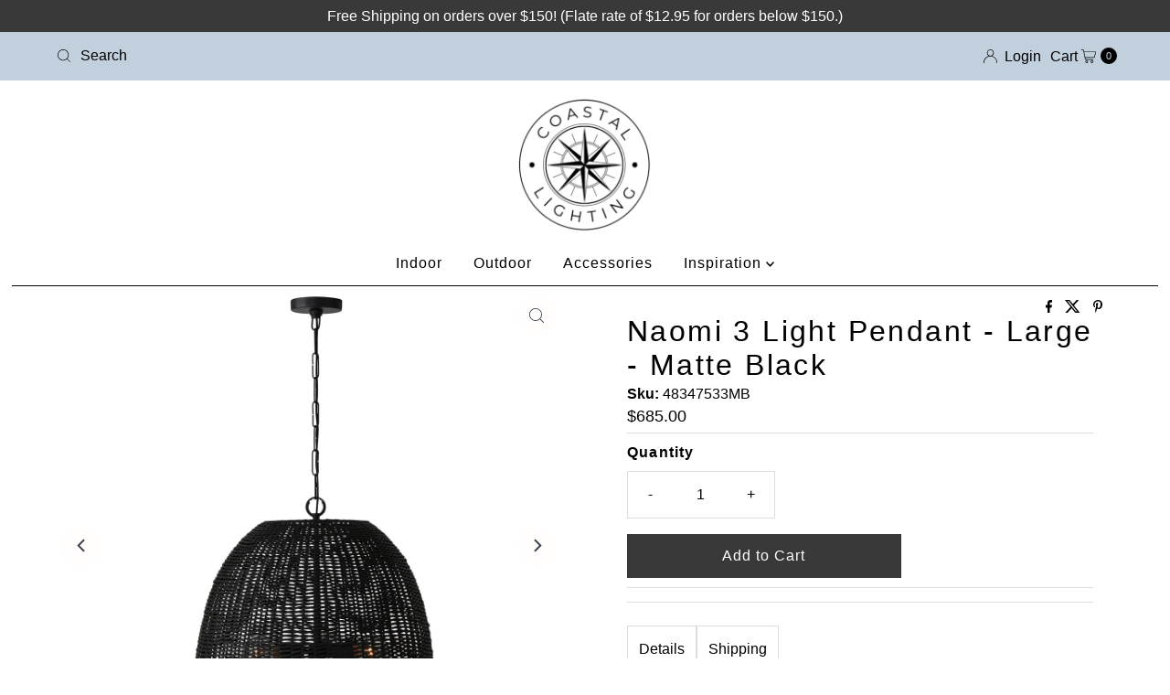

--- FILE ---
content_type: text/html; charset=utf-8
request_url: https://www.coastallighting.com/products/naomi-3-light-pendant-large-matte-black?view=listing
body_size: 1079
content:


<template data-html="listing">

  <a href="/products/naomi-3-light-pendant-large-matte-black">
    <div class="reveal square-images">

      




<div class="box-ratio " style="padding-bottom: 100.0%;">
  <img src="//www.coastallighting.com/cdn/shop/files/347533MB.jpg?v=1754512234&amp;width=600" alt="" srcset="//www.coastallighting.com/cdn/shop/files/347533MB.jpg?v=1754512234&amp;width=200 200w, //www.coastallighting.com/cdn/shop/files/347533MB.jpg?v=1754512234&amp;width=300 300w, //www.coastallighting.com/cdn/shop/files/347533MB.jpg?v=1754512234&amp;width=400 400w, //www.coastallighting.com/cdn/shop/files/347533MB.jpg?v=1754512234&amp;width=500 500w, //www.coastallighting.com/cdn/shop/files/347533MB.jpg?v=1754512234&amp;width=600 600w" width="600" height="600" loading="lazy" fetchpriority="auto" sizes="(min-width: 1601px) 2000px,(min-width: 768px) and (max-width: 1600px) 1200px,(max-width: 767px) 100vw, 900px">
</div>
<noscript><img src="//www.coastallighting.com/cdn/shop/files/347533MB.jpg?v=1754512234&amp;width=600" alt="" srcset="//www.coastallighting.com/cdn/shop/files/347533MB.jpg?v=1754512234&amp;width=352 352w, //www.coastallighting.com/cdn/shop/files/347533MB.jpg?v=1754512234&amp;width=600 600w" width="600" height="600"></noscript>


      
        <div class="hidden">
          




<div class="box-ratio first-image" style="padding-bottom: 100.0%;">
  <img src="//www.coastallighting.com/cdn/shop/files/347533MB_NAOMI_LIFESTYLE_2.jpg?v=1754512234&amp;width=600" alt="Naomi 3 Light Pendant - Large - Matte Black" srcset="//www.coastallighting.com/cdn/shop/files/347533MB_NAOMI_LIFESTYLE_2.jpg?v=1754512234&amp;width=200 200w, //www.coastallighting.com/cdn/shop/files/347533MB_NAOMI_LIFESTYLE_2.jpg?v=1754512234&amp;width=300 300w, //www.coastallighting.com/cdn/shop/files/347533MB_NAOMI_LIFESTYLE_2.jpg?v=1754512234&amp;width=400 400w, //www.coastallighting.com/cdn/shop/files/347533MB_NAOMI_LIFESTYLE_2.jpg?v=1754512234&amp;width=500 500w, //www.coastallighting.com/cdn/shop/files/347533MB_NAOMI_LIFESTYLE_2.jpg?v=1754512234&amp;width=600 600w" width="600" height="600" loading="lazy" fetchpriority="auto" sizes="(min-width: 1601px) 2000px,(min-width: 768px) and (max-width: 1600px) 1200px,(max-width: 767px) 100vw, 900px">
</div>
<noscript><img src="//www.coastallighting.com/cdn/shop/files/347533MB_NAOMI_LIFESTYLE_2.jpg?v=1754512234&amp;width=600" alt="Naomi 3 Light Pendant - Large - Matte Black" srcset="//www.coastallighting.com/cdn/shop/files/347533MB_NAOMI_LIFESTYLE_2.jpg?v=1754512234&amp;width=352 352w, //www.coastallighting.com/cdn/shop/files/347533MB_NAOMI_LIFESTYLE_2.jpg?v=1754512234&amp;width=600 600w" width="600" height="600"></noscript>

        </div>
      

      
        
          
        
          
        
          
        
          
        
        
      

      
        <button class="quick-view-8139400478973 product-listing__quickview-trigger js-modal-open js-quickview-trigger"
        type="button"
        name="button"
        title="Quick View"
        data-wau-modal-target="quickview"
        data-product-url="/products/naomi-3-light-pendant-large-matte-black?view=quick">
          <svg class="icon--mrparker-search vib-center" version="1.1" xmlns="http://www.w3.org/2000/svg" xmlns:xlink="http://www.w3.org/1999/xlink" x="0px" y="0px"
     viewBox="0 0 20 20" height="18px" xml:space="preserve">
      <g class="hover-fill" fill="var(--button-text)" style="fill: var(--button-text)">
        <path d="M19.8,19.1l-4.6-4.6c1.4-1.5,2.2-3.6,2.2-5.8c0-4.8-3.9-8.7-8.7-8.7S0,3.9,0,8.7s3.9,8.7,8.7,8.7
        c2.2,0,4.2-0.8,5.8-2.2l4.6,4.6c0.2,0.2,0.5,0.2,0.7,0C20.1,19.6,20.1,19.3,19.8,19.1z M1,8.7C1,4.5,4.5,1,8.7,1
        c4.2,0,7.7,3.4,7.7,7.7c0,4.2-3.4,7.7-7.7,7.7C4.5,16.4,1,13,1,8.7z"/>
      </g>
    <style>.product-listing__quickview-trigger .icon--mrparker-search:hover .hover-fill { fill: var(--button-text);}</style>
    </svg>







      </button>
      

    </div>
  </a>
  <div class="product-info">
    <a href="/products/naomi-3-light-pendant-large-matte-black">
      
      <div class="prod-title">Naomi 3 Light Pendant - Large - Matte Black</div>
    </a>

    
<div class="price price--listing"
><dl class="price__regular">
    <dt>
      <span class="visually-hidden visually-hidden--inline">Regular Price</span>
    </dt>
    <dd>
      <span class="price-item price-item--regular">$685.00
</span>
    </dd>
  </dl>
  <dl class="price__sale">
    <dt>
      <span class="visually-hidden visually-hidden--inline">Sale Price</span>
    </dt>
    <dd>
      <span class="price-item price-item--sale">$685.00
</span>
    </dd>
    <dt>
      <span class="visually-hidden visually-hidden--inline">Regular Price</span>
    </dt>
    <dd>
      <span class="price-item price-item--regular">
        
      </span>
    </dd>
  </dl>
  <dl class="price__unit">
    <dt>
      <span class="visually-hidden visually-hidden--inline">Unit Price</span>
    </dt>
    <dd class="price-unit-price"><span></span><span aria-hidden="true">/</span><span class="visually-hidden">per&nbsp;</span><span></span></dd>
  </dl>
</div>


    
      
      
        

  
  



      
    

    

  </div>

</template>
